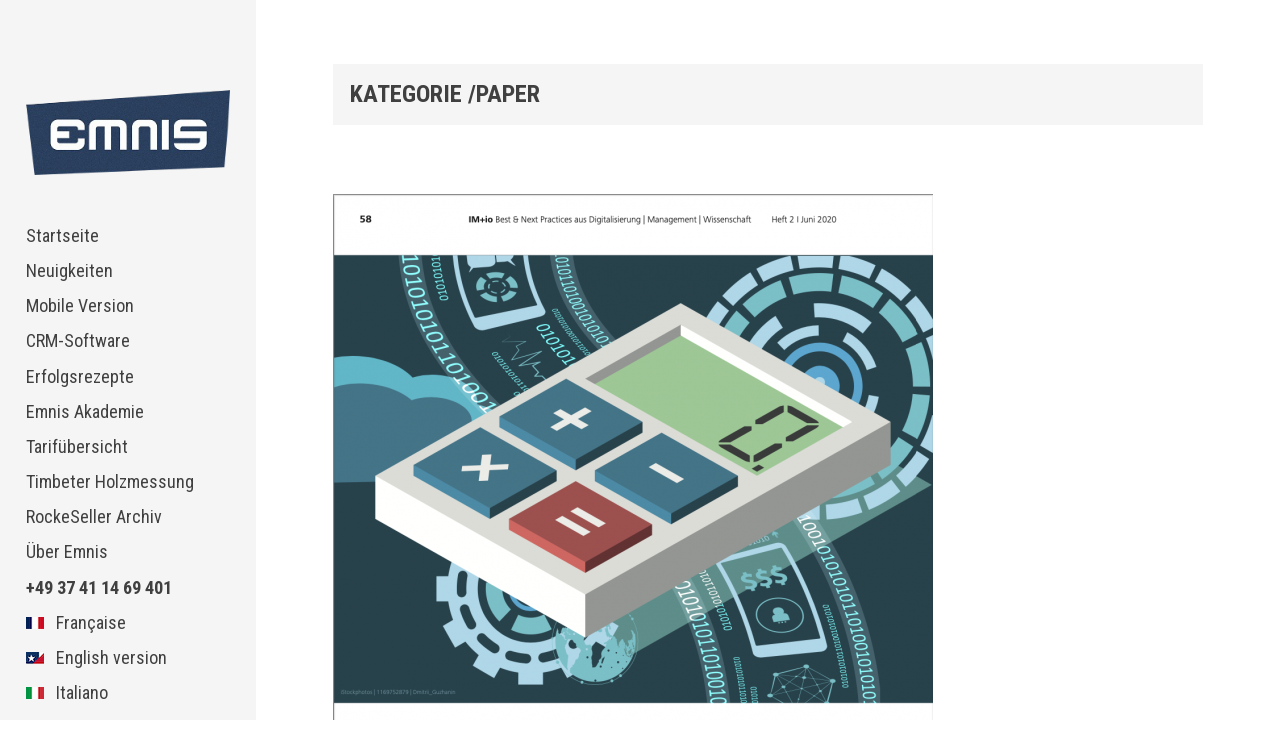

--- FILE ---
content_type: text/html; charset=UTF-8
request_url: https://emnis.de/category/paper/
body_size: 15647
content:
<!DOCTYPE html>
<html lang="de">
<head>
<meta charset="UTF-8">
<meta name="viewport" content="width=device-width, initial-scale=1">
<link rel="profile" href="http://gmpg.org/xfn/11">
<link rel="pingback" href="https://emnis.de/xmlrpc.php">

<meta name='robots' content='index, follow, max-image-preview:large, max-snippet:-1, max-video-preview:-1' />

	<!-- This site is optimized with the Yoast SEO plugin v26.8 - https://yoast.com/product/yoast-seo-wordpress/ -->
	<title>Paper Archive - Emnis CRM</title>
	<link rel="canonical" href="https://emnis.de/category/paper/" />
	<link rel="next" href="https://emnis.de/category/paper/page/2/" />
	<meta property="og:locale" content="de_DE" />
	<meta property="og:type" content="article" />
	<meta property="og:title" content="Paper Archive - Emnis CRM" />
	<meta property="og:url" content="https://emnis.de/category/paper/" />
	<meta property="og:site_name" content="Emnis CRM" />
	<meta name="twitter:card" content="summary_large_image" />
	<meta name="twitter:site" content="@Emnis" />
	<script type="application/ld+json" class="yoast-schema-graph">{"@context":"https://schema.org","@graph":[{"@type":"CollectionPage","@id":"https://emnis.de/category/paper/","url":"https://emnis.de/category/paper/","name":"Paper Archive - Emnis CRM","isPartOf":{"@id":"https://emnis.de/#website"},"primaryImageOfPage":{"@id":"https://emnis.de/category/paper/#primaryimage"},"image":{"@id":"https://emnis.de/category/paper/#primaryimage"},"thumbnailUrl":"https://emnis.de/wp-content/uploads/2023/03/Bildschirm­foto-2023-03-07-um-21.01.04-e1678345554553.png","breadcrumb":{"@id":"https://emnis.de/category/paper/#breadcrumb"},"inLanguage":"de"},{"@type":"ImageObject","inLanguage":"de","@id":"https://emnis.de/category/paper/#primaryimage","url":"https://emnis.de/wp-content/uploads/2023/03/Bildschirm­foto-2023-03-07-um-21.01.04-e1678345554553.png","contentUrl":"https://emnis.de/wp-content/uploads/2023/03/Bildschirm­foto-2023-03-07-um-21.01.04-e1678345554553.png","width":600,"height":849},{"@type":"BreadcrumbList","@id":"https://emnis.de/category/paper/#breadcrumb","itemListElement":[{"@type":"ListItem","position":1,"name":"Startseite","item":"https://emnis.de/"},{"@type":"ListItem","position":2,"name":"Paper"}]},{"@type":"WebSite","@id":"https://emnis.de/#website","url":"https://emnis.de/","name":"Emnis.de","description":"","publisher":{"@id":"https://emnis.de/#organization"},"potentialAction":[{"@type":"SearchAction","target":{"@type":"EntryPoint","urlTemplate":"https://emnis.de/?s={search_term_string}"},"query-input":{"@type":"PropertyValueSpecification","valueRequired":true,"valueName":"search_term_string"}}],"inLanguage":"de"},{"@type":"Organization","@id":"https://emnis.de/#organization","name":"Emnis GmbH","url":"https://emnis.de/","logo":{"@type":"ImageObject","inLanguage":"de","@id":"https://emnis.de/#/schema/logo/image/","url":"https://emnis.de/wp-content/uploads/2020/07/emnis_logo-trans.png","contentUrl":"https://emnis.de/wp-content/uploads/2020/07/emnis_logo-trans.png","width":254,"height":105,"caption":"Emnis GmbH"},"image":{"@id":"https://emnis.de/#/schema/logo/image/"},"sameAs":["https://www.facebook.com/Emnis-164609656908610/","https://x.com/Emnis"]}]}</script>
	<!-- / Yoast SEO plugin. -->


<link rel='dns-prefetch' href='//stats.wp.com' />
<link rel='dns-prefetch' href='//fonts.googleapis.com' />
<link rel="alternate" type="application/rss+xml" title="Emnis CRM &raquo; Feed" href="https://emnis.de/feed/" />
<link rel="alternate" type="application/rss+xml" title="Emnis CRM &raquo; Kommentar-Feed" href="https://emnis.de/comments/feed/" />
<link rel="alternate" type="application/rss+xml" title="Emnis CRM &raquo; Paper Kategorie-Feed" href="https://emnis.de/category/paper/feed/" />
<style id='wp-img-auto-sizes-contain-inline-css' type='text/css'>
img:is([sizes=auto i],[sizes^="auto," i]){contain-intrinsic-size:3000px 1500px}
/*# sourceURL=wp-img-auto-sizes-contain-inline-css */
</style>
<style id='wp-emoji-styles-inline-css' type='text/css'>

	img.wp-smiley, img.emoji {
		display: inline !important;
		border: none !important;
		box-shadow: none !important;
		height: 1em !important;
		width: 1em !important;
		margin: 0 0.07em !important;
		vertical-align: -0.1em !important;
		background: none !important;
		padding: 0 !important;
	}
/*# sourceURL=wp-emoji-styles-inline-css */
</style>
<style id='wp-block-library-inline-css' type='text/css'>
:root{--wp-block-synced-color:#7a00df;--wp-block-synced-color--rgb:122,0,223;--wp-bound-block-color:var(--wp-block-synced-color);--wp-editor-canvas-background:#ddd;--wp-admin-theme-color:#007cba;--wp-admin-theme-color--rgb:0,124,186;--wp-admin-theme-color-darker-10:#006ba1;--wp-admin-theme-color-darker-10--rgb:0,107,160.5;--wp-admin-theme-color-darker-20:#005a87;--wp-admin-theme-color-darker-20--rgb:0,90,135;--wp-admin-border-width-focus:2px}@media (min-resolution:192dpi){:root{--wp-admin-border-width-focus:1.5px}}.wp-element-button{cursor:pointer}:root .has-very-light-gray-background-color{background-color:#eee}:root .has-very-dark-gray-background-color{background-color:#313131}:root .has-very-light-gray-color{color:#eee}:root .has-very-dark-gray-color{color:#313131}:root .has-vivid-green-cyan-to-vivid-cyan-blue-gradient-background{background:linear-gradient(135deg,#00d084,#0693e3)}:root .has-purple-crush-gradient-background{background:linear-gradient(135deg,#34e2e4,#4721fb 50%,#ab1dfe)}:root .has-hazy-dawn-gradient-background{background:linear-gradient(135deg,#faaca8,#dad0ec)}:root .has-subdued-olive-gradient-background{background:linear-gradient(135deg,#fafae1,#67a671)}:root .has-atomic-cream-gradient-background{background:linear-gradient(135deg,#fdd79a,#004a59)}:root .has-nightshade-gradient-background{background:linear-gradient(135deg,#330968,#31cdcf)}:root .has-midnight-gradient-background{background:linear-gradient(135deg,#020381,#2874fc)}:root{--wp--preset--font-size--normal:16px;--wp--preset--font-size--huge:42px}.has-regular-font-size{font-size:1em}.has-larger-font-size{font-size:2.625em}.has-normal-font-size{font-size:var(--wp--preset--font-size--normal)}.has-huge-font-size{font-size:var(--wp--preset--font-size--huge)}.has-text-align-center{text-align:center}.has-text-align-left{text-align:left}.has-text-align-right{text-align:right}.has-fit-text{white-space:nowrap!important}#end-resizable-editor-section{display:none}.aligncenter{clear:both}.items-justified-left{justify-content:flex-start}.items-justified-center{justify-content:center}.items-justified-right{justify-content:flex-end}.items-justified-space-between{justify-content:space-between}.screen-reader-text{border:0;clip-path:inset(50%);height:1px;margin:-1px;overflow:hidden;padding:0;position:absolute;width:1px;word-wrap:normal!important}.screen-reader-text:focus{background-color:#ddd;clip-path:none;color:#444;display:block;font-size:1em;height:auto;left:5px;line-height:normal;padding:15px 23px 14px;text-decoration:none;top:5px;width:auto;z-index:100000}html :where(.has-border-color){border-style:solid}html :where([style*=border-top-color]){border-top-style:solid}html :where([style*=border-right-color]){border-right-style:solid}html :where([style*=border-bottom-color]){border-bottom-style:solid}html :where([style*=border-left-color]){border-left-style:solid}html :where([style*=border-width]){border-style:solid}html :where([style*=border-top-width]){border-top-style:solid}html :where([style*=border-right-width]){border-right-style:solid}html :where([style*=border-bottom-width]){border-bottom-style:solid}html :where([style*=border-left-width]){border-left-style:solid}html :where(img[class*=wp-image-]){height:auto;max-width:100%}:where(figure){margin:0 0 1em}html :where(.is-position-sticky){--wp-admin--admin-bar--position-offset:var(--wp-admin--admin-bar--height,0px)}@media screen and (max-width:600px){html :where(.is-position-sticky){--wp-admin--admin-bar--position-offset:0px}}

/*# sourceURL=wp-block-library-inline-css */
</style><style id='wp-block-paragraph-inline-css' type='text/css'>
.is-small-text{font-size:.875em}.is-regular-text{font-size:1em}.is-large-text{font-size:2.25em}.is-larger-text{font-size:3em}.has-drop-cap:not(:focus):first-letter{float:left;font-size:8.4em;font-style:normal;font-weight:100;line-height:.68;margin:.05em .1em 0 0;text-transform:uppercase}body.rtl .has-drop-cap:not(:focus):first-letter{float:none;margin-left:.1em}p.has-drop-cap.has-background{overflow:hidden}:root :where(p.has-background){padding:1.25em 2.375em}:where(p.has-text-color:not(.has-link-color)) a{color:inherit}p.has-text-align-left[style*="writing-mode:vertical-lr"],p.has-text-align-right[style*="writing-mode:vertical-rl"]{rotate:180deg}
/*# sourceURL=https://emnis.de/wp-includes/blocks/paragraph/style.min.css */
</style>
<style id='global-styles-inline-css' type='text/css'>
:root{--wp--preset--aspect-ratio--square: 1;--wp--preset--aspect-ratio--4-3: 4/3;--wp--preset--aspect-ratio--3-4: 3/4;--wp--preset--aspect-ratio--3-2: 3/2;--wp--preset--aspect-ratio--2-3: 2/3;--wp--preset--aspect-ratio--16-9: 16/9;--wp--preset--aspect-ratio--9-16: 9/16;--wp--preset--color--black: #000000;--wp--preset--color--cyan-bluish-gray: #abb8c3;--wp--preset--color--white: #ffffff;--wp--preset--color--pale-pink: #f78da7;--wp--preset--color--vivid-red: #cf2e2e;--wp--preset--color--luminous-vivid-orange: #ff6900;--wp--preset--color--luminous-vivid-amber: #fcb900;--wp--preset--color--light-green-cyan: #7bdcb5;--wp--preset--color--vivid-green-cyan: #00d084;--wp--preset--color--pale-cyan-blue: #8ed1fc;--wp--preset--color--vivid-cyan-blue: #0693e3;--wp--preset--color--vivid-purple: #9b51e0;--wp--preset--gradient--vivid-cyan-blue-to-vivid-purple: linear-gradient(135deg,rgb(6,147,227) 0%,rgb(155,81,224) 100%);--wp--preset--gradient--light-green-cyan-to-vivid-green-cyan: linear-gradient(135deg,rgb(122,220,180) 0%,rgb(0,208,130) 100%);--wp--preset--gradient--luminous-vivid-amber-to-luminous-vivid-orange: linear-gradient(135deg,rgb(252,185,0) 0%,rgb(255,105,0) 100%);--wp--preset--gradient--luminous-vivid-orange-to-vivid-red: linear-gradient(135deg,rgb(255,105,0) 0%,rgb(207,46,46) 100%);--wp--preset--gradient--very-light-gray-to-cyan-bluish-gray: linear-gradient(135deg,rgb(238,238,238) 0%,rgb(169,184,195) 100%);--wp--preset--gradient--cool-to-warm-spectrum: linear-gradient(135deg,rgb(74,234,220) 0%,rgb(151,120,209) 20%,rgb(207,42,186) 40%,rgb(238,44,130) 60%,rgb(251,105,98) 80%,rgb(254,248,76) 100%);--wp--preset--gradient--blush-light-purple: linear-gradient(135deg,rgb(255,206,236) 0%,rgb(152,150,240) 100%);--wp--preset--gradient--blush-bordeaux: linear-gradient(135deg,rgb(254,205,165) 0%,rgb(254,45,45) 50%,rgb(107,0,62) 100%);--wp--preset--gradient--luminous-dusk: linear-gradient(135deg,rgb(255,203,112) 0%,rgb(199,81,192) 50%,rgb(65,88,208) 100%);--wp--preset--gradient--pale-ocean: linear-gradient(135deg,rgb(255,245,203) 0%,rgb(182,227,212) 50%,rgb(51,167,181) 100%);--wp--preset--gradient--electric-grass: linear-gradient(135deg,rgb(202,248,128) 0%,rgb(113,206,126) 100%);--wp--preset--gradient--midnight: linear-gradient(135deg,rgb(2,3,129) 0%,rgb(40,116,252) 100%);--wp--preset--font-size--small: 13px;--wp--preset--font-size--medium: 20px;--wp--preset--font-size--large: 36px;--wp--preset--font-size--x-large: 42px;--wp--preset--spacing--20: 0.44rem;--wp--preset--spacing--30: 0.67rem;--wp--preset--spacing--40: 1rem;--wp--preset--spacing--50: 1.5rem;--wp--preset--spacing--60: 2.25rem;--wp--preset--spacing--70: 3.38rem;--wp--preset--spacing--80: 5.06rem;--wp--preset--shadow--natural: 6px 6px 9px rgba(0, 0, 0, 0.2);--wp--preset--shadow--deep: 12px 12px 50px rgba(0, 0, 0, 0.4);--wp--preset--shadow--sharp: 6px 6px 0px rgba(0, 0, 0, 0.2);--wp--preset--shadow--outlined: 6px 6px 0px -3px rgb(255, 255, 255), 6px 6px rgb(0, 0, 0);--wp--preset--shadow--crisp: 6px 6px 0px rgb(0, 0, 0);}:where(.is-layout-flex){gap: 0.5em;}:where(.is-layout-grid){gap: 0.5em;}body .is-layout-flex{display: flex;}.is-layout-flex{flex-wrap: wrap;align-items: center;}.is-layout-flex > :is(*, div){margin: 0;}body .is-layout-grid{display: grid;}.is-layout-grid > :is(*, div){margin: 0;}:where(.wp-block-columns.is-layout-flex){gap: 2em;}:where(.wp-block-columns.is-layout-grid){gap: 2em;}:where(.wp-block-post-template.is-layout-flex){gap: 1.25em;}:where(.wp-block-post-template.is-layout-grid){gap: 1.25em;}.has-black-color{color: var(--wp--preset--color--black) !important;}.has-cyan-bluish-gray-color{color: var(--wp--preset--color--cyan-bluish-gray) !important;}.has-white-color{color: var(--wp--preset--color--white) !important;}.has-pale-pink-color{color: var(--wp--preset--color--pale-pink) !important;}.has-vivid-red-color{color: var(--wp--preset--color--vivid-red) !important;}.has-luminous-vivid-orange-color{color: var(--wp--preset--color--luminous-vivid-orange) !important;}.has-luminous-vivid-amber-color{color: var(--wp--preset--color--luminous-vivid-amber) !important;}.has-light-green-cyan-color{color: var(--wp--preset--color--light-green-cyan) !important;}.has-vivid-green-cyan-color{color: var(--wp--preset--color--vivid-green-cyan) !important;}.has-pale-cyan-blue-color{color: var(--wp--preset--color--pale-cyan-blue) !important;}.has-vivid-cyan-blue-color{color: var(--wp--preset--color--vivid-cyan-blue) !important;}.has-vivid-purple-color{color: var(--wp--preset--color--vivid-purple) !important;}.has-black-background-color{background-color: var(--wp--preset--color--black) !important;}.has-cyan-bluish-gray-background-color{background-color: var(--wp--preset--color--cyan-bluish-gray) !important;}.has-white-background-color{background-color: var(--wp--preset--color--white) !important;}.has-pale-pink-background-color{background-color: var(--wp--preset--color--pale-pink) !important;}.has-vivid-red-background-color{background-color: var(--wp--preset--color--vivid-red) !important;}.has-luminous-vivid-orange-background-color{background-color: var(--wp--preset--color--luminous-vivid-orange) !important;}.has-luminous-vivid-amber-background-color{background-color: var(--wp--preset--color--luminous-vivid-amber) !important;}.has-light-green-cyan-background-color{background-color: var(--wp--preset--color--light-green-cyan) !important;}.has-vivid-green-cyan-background-color{background-color: var(--wp--preset--color--vivid-green-cyan) !important;}.has-pale-cyan-blue-background-color{background-color: var(--wp--preset--color--pale-cyan-blue) !important;}.has-vivid-cyan-blue-background-color{background-color: var(--wp--preset--color--vivid-cyan-blue) !important;}.has-vivid-purple-background-color{background-color: var(--wp--preset--color--vivid-purple) !important;}.has-black-border-color{border-color: var(--wp--preset--color--black) !important;}.has-cyan-bluish-gray-border-color{border-color: var(--wp--preset--color--cyan-bluish-gray) !important;}.has-white-border-color{border-color: var(--wp--preset--color--white) !important;}.has-pale-pink-border-color{border-color: var(--wp--preset--color--pale-pink) !important;}.has-vivid-red-border-color{border-color: var(--wp--preset--color--vivid-red) !important;}.has-luminous-vivid-orange-border-color{border-color: var(--wp--preset--color--luminous-vivid-orange) !important;}.has-luminous-vivid-amber-border-color{border-color: var(--wp--preset--color--luminous-vivid-amber) !important;}.has-light-green-cyan-border-color{border-color: var(--wp--preset--color--light-green-cyan) !important;}.has-vivid-green-cyan-border-color{border-color: var(--wp--preset--color--vivid-green-cyan) !important;}.has-pale-cyan-blue-border-color{border-color: var(--wp--preset--color--pale-cyan-blue) !important;}.has-vivid-cyan-blue-border-color{border-color: var(--wp--preset--color--vivid-cyan-blue) !important;}.has-vivid-purple-border-color{border-color: var(--wp--preset--color--vivid-purple) !important;}.has-vivid-cyan-blue-to-vivid-purple-gradient-background{background: var(--wp--preset--gradient--vivid-cyan-blue-to-vivid-purple) !important;}.has-light-green-cyan-to-vivid-green-cyan-gradient-background{background: var(--wp--preset--gradient--light-green-cyan-to-vivid-green-cyan) !important;}.has-luminous-vivid-amber-to-luminous-vivid-orange-gradient-background{background: var(--wp--preset--gradient--luminous-vivid-amber-to-luminous-vivid-orange) !important;}.has-luminous-vivid-orange-to-vivid-red-gradient-background{background: var(--wp--preset--gradient--luminous-vivid-orange-to-vivid-red) !important;}.has-very-light-gray-to-cyan-bluish-gray-gradient-background{background: var(--wp--preset--gradient--very-light-gray-to-cyan-bluish-gray) !important;}.has-cool-to-warm-spectrum-gradient-background{background: var(--wp--preset--gradient--cool-to-warm-spectrum) !important;}.has-blush-light-purple-gradient-background{background: var(--wp--preset--gradient--blush-light-purple) !important;}.has-blush-bordeaux-gradient-background{background: var(--wp--preset--gradient--blush-bordeaux) !important;}.has-luminous-dusk-gradient-background{background: var(--wp--preset--gradient--luminous-dusk) !important;}.has-pale-ocean-gradient-background{background: var(--wp--preset--gradient--pale-ocean) !important;}.has-electric-grass-gradient-background{background: var(--wp--preset--gradient--electric-grass) !important;}.has-midnight-gradient-background{background: var(--wp--preset--gradient--midnight) !important;}.has-small-font-size{font-size: var(--wp--preset--font-size--small) !important;}.has-medium-font-size{font-size: var(--wp--preset--font-size--medium) !important;}.has-large-font-size{font-size: var(--wp--preset--font-size--large) !important;}.has-x-large-font-size{font-size: var(--wp--preset--font-size--x-large) !important;}
/*# sourceURL=global-styles-inline-css */
</style>

<style id='classic-theme-styles-inline-css' type='text/css'>
/*! This file is auto-generated */
.wp-block-button__link{color:#fff;background-color:#32373c;border-radius:9999px;box-shadow:none;text-decoration:none;padding:calc(.667em + 2px) calc(1.333em + 2px);font-size:1.125em}.wp-block-file__button{background:#32373c;color:#fff;text-decoration:none}
/*# sourceURL=/wp-includes/css/classic-themes.min.css */
</style>
<link rel='stylesheet' id='pb-accordion-blocks-style-css' href='https://emnis.de/wp-content/plugins/accordion-blocks/build/index.css?ver=1.5.0' type='text/css' media='all' />
<link rel='stylesheet' id='editor-style-css' href='https://emnis.de/wp-content/themes/editor/style.css?ver=6.9' type='text/css' media='all' />
<link rel='stylesheet' id='editor-font-awesome-css-css' href='https://emnis.de/wp-content/themes/editor/inc/fontawesome/font-awesome.css?ver=4.1.0' type='text/css' media='screen' />
<link rel='stylesheet' id='editor-fonts-css' href='//fonts.googleapis.com/css?family=Source+Sans+Pro%3A400%2C600%2C700%2C400italic%2C600italic%2C700italic%7CRoboto+Condensed%3A300%2C400%2C700%2C300italic%2C400italic%2C700italic&#038;subset=latin%2Clatin-ext' type='text/css' media='all' />
<script type="text/javascript" src="https://emnis.de/wp-includes/js/jquery/jquery.min.js?ver=3.7.1" id="jquery-core-js"></script>
<script type="text/javascript" src="https://emnis.de/wp-includes/js/jquery/jquery-migrate.min.js?ver=3.4.1" id="jquery-migrate-js"></script>
<link rel="https://api.w.org/" href="https://emnis.de/wp-json/" /><link rel="alternate" title="JSON" type="application/json" href="https://emnis.de/wp-json/wp/v2/categories/35" /><link rel="EditURI" type="application/rsd+xml" title="RSD" href="https://emnis.de/xmlrpc.php?rsd" />
<meta name="generator" content="WordPress 6.9" />
	<style>img#wpstats{display:none}</style>
		<link rel="icon" href="https://emnis.de/wp-content/uploads/2015/02/cropped-Favicon512-54eca7b8v1_site_icon-32x32.png" sizes="32x32" />
<link rel="icon" href="https://emnis.de/wp-content/uploads/2015/02/cropped-Favicon512-54eca7b8v1_site_icon-192x192.png" sizes="192x192" />
<link rel="apple-touch-icon" href="https://emnis.de/wp-content/uploads/2015/02/cropped-Favicon512-54eca7b8v1_site_icon-180x180.png" />
<meta name="msapplication-TileImage" content="https://emnis.de/wp-content/uploads/2015/02/cropped-Favicon512-54eca7b8v1_site_icon-270x270.png" />
		<style type="text/css" id="wp-custom-css">
			/*
12.01.2016 - 10:39 - beige #F5F3E5
*/
/* Kurzer Aufsatz Startseite */
.rot {
	color: white;
	background-color: #9A3430;
	padding: .3em .8em;
	margin: 1.2em 0;
	display: inline-block;
	width: 100%;
}

.blau {
	color: white;
	background-color: #2E5380;
	padding: .3em .8em;
	margin: 1.2em 0;
	display: inline-block;
	width: 100%;
}

.gelb {
	background-color: #EDDA80;
	padding: .3em .8em;
	margin: 1.2em 0;
	display: inline-block;
	width: 100%;
}

.gruen {
	color: white;
	background-color: #A7B57A;
	padding: .3em .8em;
	margin: 1.2em 0;
	display: inline-block;
	width: 100%;
}

.schwarz {
	color: white;
	background-color: #5A5F65;
	padding: .3em .8em;
	margin: 1.2em 0;
	display: inline-block;
	width: 100%;
}

.bronze {
	color: white;
	background-color: darkcyan;
	padding: .3em .8em;
	margin: 1.2em 0;
	display: inline-block;
	width: 100%;
}

.essay {
	font-family: Georgia, Cambria, Times New Roman, Times, serif;
}

.Produktindexlinks {
	font-size: 120%;
}

.essayframe {
	width: 30em;
	margin: 1px;
	outline: 1px solid whitesmoke;
	padding: .5em;
	background-color: floralwhite;
}

/* Alter Header - Slogan neben Logo */
.claim {
	font-size: 18px;
	position: relative;
	top: -274px;
	left: 316px;
}

/* Registerkarten in Navi ausschalten */
.toggle-bar {
	display: none;
	background-color: #FFFFFF;
}

/* Hintergundfarbe Haupt-Navi auf weiss */
.masthead
{
 background-color: #FFFFFF;
}
.site-header light
{
 background-color: #FFFFFF;
}


/* Software testen */
.cta-button {
	font-size: 24px;
	color: white;
	background-color: #203046;
	padding: .3em .8em;
	margin: 1.2em 0;
	display: inline-block;
}

.cta-button:hover {
	color: white;
	background-color: midnblue;
}

/* Kunden-Zitate */
.testimonial {
	font-family: Georgia, Cambria, Times New Roman, Times, serif;
	vertical-align: top;
}

/* Kurzer Aufsatz Startseite */
.essay {
	font-family: Georgia, Cambria, Times New Roman, Times, serif;
}

/*
.portfolio-entry-title { font-size: 8px; }
.portfolio-entry-header {	font-size: 8px; }
.portfolio-entry-content { font-size: 8px; }
.entry-content {	font-family: Georgia, Cambria, "Times New Roman", Times, serif; }
*/
.entry-title {
font-family: 'Roboto Condensed', 'Helvetica Neue Condensed', 'HelveticaNeueLT Std Cn', 'Arial Narrow', 'Ubuntu','Helvetica', 'Arial',
}

/* Generell schmale Schrift für alles */
h1, h2, h3, h4, h5, h6, a, p, main-navigation a, media, media all, td, UL {
font-family: 'Roboto Condensed', 'Helvetica Neue Condensed',  'Arial Narrow', 'Ubuntu','Helvetica', 'Arial', sans-serif !important;
	vertical-align: top;
}

strong {
	color: black;
}

/* Preisauszeichnung */
.price {
	font-size: 36px;
	color: white;
	font-weight: ;
	width: 320px;
	height: 100px;
	background: url(https://emnis.de/wp-content/uploads/2016/01/BlackNewSquare.jpg) no-repeat;
	left: 120px;
	padding: 1px;
	background-position: center -10px;
	margin: .1em;
}

.portfolio-entry-title {
	font-size: 24px;
	font-weight: none;
	color: black;
}

/*
-------------------------------------------------------

.site-title {
	background: url(http://emniscrm.apps-1and1.net/wp-content/uploads/2016/01/Small-Logo-Emnis-2015-rgb.png) no-repeat;
	height: 110px;
	margin: 0 auto;
	padding: 10px;
	position: relative;
	width: 1100px;
	color: green;
}

.green {
	color: white;
	width: 320px;
	height: 80px;
	background: url(http://emniscrm.apps-1and1.net/wp-content/uploads/2015/03/green3.png) no-repeat;
	left: 120px;
	padding: 1px;
	background-position: center -10px;
}

.red {
	color: white;
	width: 840px;
	height: 140px;
	background: url(http://emniscrm.apps-1and1.net/wp-content/uploads/2015/03/red2.png) no-repeat;
	left: 120px;
	padding: 1px;
	background-position: center -10px;
}

portfolio-entry-title
portfolio-entry-content
-------------------------------------------------------
*/
.portfolio-entry-title {
	color: black;
}

portfolio-entry-title {
	color: black;
}

.site-info {
	display: none;
}		</style>
		</head>

<body class="archive category category-paper category-35 wp-theme-editor">

<div id="page" class="hfeed site container">

	<a class="skip-link screen-reader-text" href="#content">Zum Inhalt springen</a>

	<!-- Get sidebar color option (Appearance -> Customize -> Theme Options) -->
		<header id="masthead" class="site-header light" role="banner">
		<!-- Tab navigation -->
		<ul class="toggle-bar" role="tablist">
			<!-- Main navigation -->
			<li id="panel-1" class="current" role="presentation">
				<a href="#tab-1" role="tab" aria-controls="tab-1" aria-selected="true" class="current nav-toggle" data-tab="tab-1"><i class="fa fa-bars"></i><span class="screen-reader-text">Menü anzeigen</span></a>
			</li>

			<!-- Featured Posts navigation -->
							<li id="panel-2" role="presentation">
					<a href="#tab-2" role="tab" aria-controls="tab-2" aria-selected="false" data-tab="tab-2"><i class="fa fa-thumb-tack"></i><span class="screen-reader-text">Hervorgehobene Beiträge anzeigen</span></a>
				</li>
			
			<!-- Sidebar widgets navigation -->
			<li id="panel-3" role="presentation">
				<a href="#tab-3" role="tab" aria-controls="tab-3" aria-selected="false" class="folder-toggle" data-tab="tab-3"><i class="fa fa-folder"></i><i class="fa fa-folder-open"></i><span class="screen-reader-text">Seitenleiste anzeigen</span></a>
			</li>
		</ul>

		<div id="tabs" class="toggle-tabs">
			<div class="site-header-inside">
				<!-- Logo, description and main navigation -->
				<div id="tab-1" class="tab-content current fadeIn">
					<div class="site-branding">
						<!-- Get the site branding -->
													<h1 class="site-logo">
								<a href="https://emnis.de/"><img class="site-logo" src="https://emnis.de/wp-content/uploads/2020/07/emnis_logo-trans.png" alt="Emnis CRM" /></a>
							</h1>
											</div>

					<nav id="site-navigation" class="main-navigation" role="navigation">
						<div class="menu-hauptmenu-container"><ul id="menu-hauptmenu" class="menu"><li id="menu-item-21" class="menu-item menu-item-type-post_type menu-item-object-page menu-item-home menu-item-21"><a href="https://emnis.de/">Startseite</a></li>
<li id="menu-item-1286" class="menu-item menu-item-type-post_type menu-item-object-page current_page_parent menu-item-1286"><a href="https://emnis.de/news/">Neuigkeiten</a></li>
<li id="menu-item-2477" class="menu-item menu-item-type-post_type menu-item-object-page menu-item-2477"><a href="https://emnis.de/ein-ganzes-crm-in-der-westentasche/">Mobile Version</a></li>
<li id="menu-item-20" class="menu-item menu-item-type-post_type menu-item-object-page menu-item-20"><a href="https://emnis.de/crm-software/">CRM-Software</a></li>
<li id="menu-item-416" class="menu-item menu-item-type-post_type menu-item-object-page menu-item-416"><a href="https://emnis.de/erfolg-wird-aus-ideen-gemacht/">Erfolgsrezepte</a></li>
<li id="menu-item-4223" class="menu-item menu-item-type-post_type menu-item-object-page menu-item-4223"><a href="https://emnis.de/emnis-akademie/">Emnis Akademie</a></li>
<li id="menu-item-22" class="menu-item menu-item-type-post_type menu-item-object-page menu-item-22"><a href="https://emnis.de/tarife/">Tarifübersicht</a></li>
<li id="menu-item-1740" class="menu-item menu-item-type-post_type menu-item-object-page menu-item-1740"><a href="https://emnis.de/foto-optische-holzvermessung-mit-timbeter/">Timbeter Holzmessung</a></li>
<li id="menu-item-1210" class="menu-item menu-item-type-custom menu-item-object-custom menu-item-1210"><a href="https://www.rocke-seller.com">RockeSeller Archiv</a></li>
<li id="menu-item-23" class="menu-item menu-item-type-post_type menu-item-object-page menu-item-23"><a href="https://emnis.de/ueber-emnis/">Über Emnis</a></li>
<li id="menu-item-18" class="menu-item menu-item-type-post_type menu-item-object-page menu-item-18"><a href="https://emnis.de/kontakt/"><b>+49  37 41  14 69 401</b></a></li>
<li id="menu-item-4661" class="menu-item menu-item-type-custom menu-item-object-custom menu-item-4661"><a href="http://Emnis.fr"><img src="https://emnis.de/wp-content/uploads/2025/09/France-Mini.svg_.png">   Française</a></li>
<li id="menu-item-4735" class="menu-item menu-item-type-custom menu-item-object-custom menu-item-4735"><a href="http://emnis.net"><img src="https://emnis.de/wp-content/uploads/2025/12/UkUS.png">   English version</a></li>
<li id="menu-item-4977" class="menu-item menu-item-type-custom menu-item-object-custom menu-item-4977"><a href="https://it.emnis.org"><img src="https://emnis.de/wp-content/uploads/2026/01/ITAL.svg_.png">   Italiano</a></li>
</ul></div>					</nav><!-- #site-navigation -->

									</div><!-- #tab-1 -->

				<!-- Featured Posts template (template-featured-posts.php) -->
				
									<div id="tab-2" class="widget-area tab-content animated fadeIn">
						<div class="widget featured-posts-widget">
							<h2 class="widget-title">Events</h2>

							<div class="featured-posts">
							    
																	<div class="featured-post">
																	            	<a class="featured-post-image" href="https://emnis.de/25-poehler-triathlon-2025/" rel="bookmark"><img width="600" height="400" src="https://emnis.de/wp-content/uploads/2025/08/signal-2025-08-11-200739-600x400.jpeg" class="attachment-featured-post-image size-featured-post-image wp-post-image" alt="" decoding="async" fetchpriority="high" /></a>
							            							            <h3><a href="https://emnis.de/25-poehler-triathlon-2025/" rel="bookmark">25. Pöhler Triathlon 2025</a></h3>

							            <div class="featured-post-meta">
								            <div class="featured-post-date">
								            	<i class="fa fa-clock-o"></i>
								            	<span class="posted-on"><a href="https://emnis.de/25-poehler-triathlon-2025/" rel="bookmark"><time class="entry-date published" datetime="2025-08-10T21:16:00+00:00">10. August 2025</time><time class="updated" datetime="2025-08-12T08:29:20+00:00">12. August 2025</time></a></span><span class="byline"> von </span> <span class="author vcard"><a class="url fn n" href="https://emnis.de/author/tzi/">TZ</a></span>								            </div>
							            </div>
									</div>
																	<div class="featured-post">
																	            	<a class="featured-post-image" href="https://emnis.de/29-internationales-stabhochsprung-meeting-in-hof/" rel="bookmark"><img width="600" height="400" src="https://emnis.de/wp-content/uploads/2025/08/IMG_9248-600x400.jpg" class="attachment-featured-post-image size-featured-post-image wp-post-image" alt="" decoding="async" /></a>
							            							            <h3><a href="https://emnis.de/29-internationales-stabhochsprung-meeting-in-hof/" rel="bookmark">29. Internationales Stabhochsprung-Meeting in Hof</a></h3>

							            <div class="featured-post-meta">
								            <div class="featured-post-date">
								            	<i class="fa fa-clock-o"></i>
								            	<span class="posted-on"><a href="https://emnis.de/29-internationales-stabhochsprung-meeting-in-hof/" rel="bookmark"><time class="entry-date published" datetime="2025-06-28T19:01:00+00:00">28. Juni 2025</time><time class="updated" datetime="2025-08-07T17:40:42+00:00">7. August 2025</time></a></span><span class="byline"> von </span> <span class="author vcard"><a class="url fn n" href="https://emnis.de/author/tzi/">TZ</a></span>								            </div>
							            </div>
									</div>
																	<div class="featured-post">
																	            	<a class="featured-post-image" href="https://emnis.de/und-wieder-poessneck/" rel="bookmark"><img width="600" height="400" src="https://emnis.de/wp-content/uploads/2025/08/IMG_6096-600x400.jpg" class="attachment-featured-post-image size-featured-post-image wp-post-image" alt="" decoding="async" /></a>
							            							            <h3><a href="https://emnis.de/und-wieder-poessneck/" rel="bookmark">Und wieder: Pößneck</a></h3>

							            <div class="featured-post-meta">
								            <div class="featured-post-date">
								            	<i class="fa fa-clock-o"></i>
								            	<span class="posted-on"><a href="https://emnis.de/und-wieder-poessneck/" rel="bookmark"><time class="entry-date published" datetime="2025-03-28T22:42:00+00:00">28. März 2025</time><time class="updated" datetime="2025-08-07T17:54:35+00:00">7. August 2025</time></a></span><span class="byline"> von </span> <span class="author vcard"><a class="url fn n" href="https://emnis.de/author/tzi/">TZ</a></span>								            </div>
							            </div>
									</div>
																	<div class="featured-post">
																	            	<a class="featured-post-image" href="https://emnis.de/instrumente-fuer-die-digitale-zusammenarbeit-zwischen-mitarbeitern/" rel="bookmark"><img width="600" height="400" src="https://emnis.de/wp-content/uploads/2024/10/Digitale-Zusammenarbeit-600x400.png" class="attachment-featured-post-image size-featured-post-image wp-post-image" alt="Digitale-Zusammenarbeit" decoding="async" /></a>
							            							            <h3><a href="https://emnis.de/instrumente-fuer-die-digitale-zusammenarbeit-zwischen-mitarbeitern/" rel="bookmark">Instrumente für die digitale Zusammenarbeit zwischen Mitarbeitern</a></h3>

							            <div class="featured-post-meta">
								            <div class="featured-post-date">
								            	<i class="fa fa-clock-o"></i>
								            	<span class="posted-on"><a href="https://emnis.de/instrumente-fuer-die-digitale-zusammenarbeit-zwischen-mitarbeitern/" rel="bookmark"><time class="entry-date published" datetime="2024-10-24T09:59:10+00:00">24. Oktober 2024</time><time class="updated" datetime="2024-10-24T09:59:12+00:00">24. Oktober 2024</time></a></span><span class="byline"> von </span> <span class="author vcard"><a class="url fn n" href="https://emnis.de/author/tzi/">TZ</a></span>								            </div>
							            </div>
									</div>
																	<div class="featured-post">
																	            	<a class="featured-post-image" href="https://emnis.de/und-nochmal-firmenlauf-2024/" rel="bookmark"><img width="600" height="400" src="https://emnis.de/wp-content/uploads/2024/11/Bildschirmfoto-2024-11-29-um-06.37.48-600x400.png" class="attachment-featured-post-image size-featured-post-image wp-post-image" alt="12. Firmenlauf 2024" decoding="async" srcset="https://emnis.de/wp-content/uploads/2024/11/Bildschirmfoto-2024-11-29-um-06.37.48-600x400.png 600w, https://emnis.de/wp-content/uploads/2024/11/Bildschirmfoto-2024-11-29-um-06.37.48-300x200.png 300w, https://emnis.de/wp-content/uploads/2024/11/Bildschirmfoto-2024-11-29-um-06.37.48-1024x682.png 1024w, https://emnis.de/wp-content/uploads/2024/11/Bildschirmfoto-2024-11-29-um-06.37.48-768x511.png 768w, https://emnis.de/wp-content/uploads/2024/11/Bildschirmfoto-2024-11-29-um-06.37.48-1200x799.png 1200w, https://emnis.de/wp-content/uploads/2024/11/Bildschirmfoto-2024-11-29-um-06.37.48.png 1358w" sizes="(max-width: 600px) 100vw, 600px" /></a>
							            							            <h3><a href="https://emnis.de/und-nochmal-firmenlauf-2024/" rel="bookmark">Und nochmal: Firmenlauf 2024</a></h3>

							            <div class="featured-post-meta">
								            <div class="featured-post-date">
								            	<i class="fa fa-clock-o"></i>
								            	<span class="posted-on"><a href="https://emnis.de/und-nochmal-firmenlauf-2024/" rel="bookmark"><time class="entry-date published" datetime="2024-08-28T20:06:13+00:00">28. August 2024</time><time class="updated" datetime="2024-11-30T20:06:36+00:00">30. November 2024</time></a></span><span class="byline"> von </span> <span class="author vcard"><a class="url fn n" href="https://emnis.de/author/tzi/">TZ</a></span>								            </div>
							            </div>
									</div>
																	<div class="featured-post">
																	            	<a class="featured-post-image" href="https://emnis.de/24-triathlon-in-poehl/" rel="bookmark"><img width="600" height="400" src="https://emnis.de/wp-content/uploads/2024/08/IMG_3414-2-600x400.jpg" class="attachment-featured-post-image size-featured-post-image wp-post-image" alt="Pöhl Triathlon 2024" decoding="async" /></a>
							            							            <h3><a href="https://emnis.de/24-triathlon-in-poehl/" rel="bookmark">24. Triathlon in Pöhl</a></h3>

							            <div class="featured-post-meta">
								            <div class="featured-post-date">
								            	<i class="fa fa-clock-o"></i>
								            	<span class="posted-on"><a href="https://emnis.de/24-triathlon-in-poehl/" rel="bookmark"><time class="entry-date published" datetime="2024-08-11T21:11:06+00:00">11. August 2024</time><time class="updated" datetime="2024-08-13T21:14:05+00:00">13. August 2024</time></a></span><span class="byline"> von </span> <span class="author vcard"><a class="url fn n" href="https://emnis.de/author/tzi/">TZ</a></span>								            </div>
							            </div>
									</div>
																	<div class="featured-post">
																	            	<a class="featured-post-image" href="https://emnis.de/lauf-saison-2024-eroeffnet/" rel="bookmark"><img width="600" height="400" src="https://emnis.de/wp-content/uploads/2024/04/437601180_975617861021211_7139283453416121814_n-2-600x400.jpg" class="attachment-featured-post-image size-featured-post-image wp-post-image" alt="2. Business Night Run in Pößneck" decoding="async" srcset="https://emnis.de/wp-content/uploads/2024/04/437601180_975617861021211_7139283453416121814_n-2-600x400.jpg 600w, https://emnis.de/wp-content/uploads/2024/04/437601180_975617861021211_7139283453416121814_n-2-300x200.jpg 300w, https://emnis.de/wp-content/uploads/2024/04/437601180_975617861021211_7139283453416121814_n-2-1024x682.jpg 1024w, https://emnis.de/wp-content/uploads/2024/04/437601180_975617861021211_7139283453416121814_n-2-768x512.jpg 768w, https://emnis.de/wp-content/uploads/2024/04/437601180_975617861021211_7139283453416121814_n-2-1200x800.jpg 1200w, https://emnis.de/wp-content/uploads/2024/04/437601180_975617861021211_7139283453416121814_n-2.jpg 1229w" sizes="(max-width: 600px) 100vw, 600px" /></a>
							            							            <h3><a href="https://emnis.de/lauf-saison-2024-eroeffnet/" rel="bookmark">Lauf-Saison 2024 eröffnet</a></h3>

							            <div class="featured-post-meta">
								            <div class="featured-post-date">
								            	<i class="fa fa-clock-o"></i>
								            	<span class="posted-on"><a href="https://emnis.de/lauf-saison-2024-eroeffnet/" rel="bookmark"><time class="entry-date published" datetime="2024-04-12T22:30:56+00:00">12. April 2024</time><time class="updated" datetime="2024-08-11T12:33:00+00:00">11. August 2024</time></a></span><span class="byline"> von </span> <span class="author vcard"><a class="url fn n" href="https://emnis.de/author/tzi/">TZ</a></span>								            </div>
							            </div>
									</div>
																	<div class="featured-post">
																	            	<a class="featured-post-image" href="https://emnis.de/firmenlauf-2023-teilnahmerekord/" rel="bookmark"><img width="600" height="400" src="https://emnis.de/wp-content/uploads/2023/09/IMG_7708-600x400.jpg" class="attachment-featured-post-image size-featured-post-image wp-post-image" alt="" decoding="async" /></a>
							            							            <h3><a href="https://emnis.de/firmenlauf-2023-teilnahmerekord/" rel="bookmark">Firmenlauf 2023: Teilnahmerekord</a></h3>

							            <div class="featured-post-meta">
								            <div class="featured-post-date">
								            	<i class="fa fa-clock-o"></i>
								            	<span class="posted-on"><a href="https://emnis.de/firmenlauf-2023-teilnahmerekord/" rel="bookmark"><time class="entry-date published" datetime="2023-08-30T11:05:30+00:00">30. August 2023</time><time class="updated" datetime="2023-09-01T11:06:21+00:00">1. September 2023</time></a></span><span class="byline"> von </span> <span class="author vcard"><a class="url fn n" href="https://emnis.de/author/tzi/">TZ</a></span>								            </div>
							            </div>
									</div>
																	<div class="featured-post">
																	            <h3><a href="https://emnis.de/kernkompetenz-fokussieren-lieblingskunden-finden-leistung-skalieren/" rel="bookmark">Kernkompetenz fokussieren, Lieblingskunden finden, Leistung skalieren</a></h3>

							            <div class="featured-post-meta">
								            <div class="featured-post-date">
								            	<i class="fa fa-clock-o"></i>
								            	<span class="posted-on"><a href="https://emnis.de/kernkompetenz-fokussieren-lieblingskunden-finden-leistung-skalieren/" rel="bookmark"><time class="entry-date published" datetime="2023-03-20T18:46:00+00:00">20. März 2023</time><time class="updated" datetime="2023-07-01T18:48:25+00:00">1. Juli 2023</time></a></span><span class="byline"> von </span> <span class="author vcard"><a class="url fn n" href="https://emnis.de/author/tzi/">TZ</a></span>								            </div>
							            </div>
									</div>
																	<div class="featured-post">
																	            	<a class="featured-post-image" href="https://emnis.de/auf-ein-neues-firmenlauf-2022/" rel="bookmark"><img width="600" height="400" src="https://emnis.de/wp-content/uploads/2022/09/IMG_1559-600x400.jpg" class="attachment-featured-post-image size-featured-post-image wp-post-image" alt="" decoding="async" /></a>
							            							            <h3><a href="https://emnis.de/auf-ein-neues-firmenlauf-2022/" rel="bookmark">Auf ein Neues: Firmenlauf 2022</a></h3>

							            <div class="featured-post-meta">
								            <div class="featured-post-date">
								            	<i class="fa fa-clock-o"></i>
								            	<span class="posted-on"><a href="https://emnis.de/auf-ein-neues-firmenlauf-2022/" rel="bookmark"><time class="entry-date published" datetime="2022-09-06T20:11:57+00:00">6. September 2022</time><time class="updated" datetime="2022-09-06T20:18:43+00:00">6. September 2022</time></a></span><span class="byline"> von </span> <span class="author vcard"><a class="url fn n" href="https://emnis.de/author/tzi/">TZ</a></span>								            </div>
							            </div>
									</div>
																							</div><!-- .featured-posts -->
						</div><!-- .featured-posts-widget -->
					</div><!-- #tab-2 .widget-area -->
				
				<!-- Sidebar widgets -->
				<div id="tab-3" class="tab-content animated fadeIn" role="tabpanel" aria-labelledby="panel-3" aria-hidden="true">
						<div id="secondary" class="widget-area" role="complementary">
		<aside id="text-2" class="widget widget_text"><h2 class="widget-title">Kontakt und Erreichbarkeit</h2>			<div class="textwidget"><p>Windmühlenstr. 2<br />
D-08523 Plauen</p>
<p>+49 (0) 37 41 - 14 69 401</p>
<p>Mo-Fr 9-17 Uhr</p>
</div>
		</aside><aside id="block-3" class="widget widget_block widget_text">
<p>Hello</p>
</aside><aside id="nav_menu-3" class="widget widget_nav_menu"><h2 class="widget-title">Menu français</h2><div class="menu-menu-francais-container"><ul id="menu-menu-francais" class="menu"><li id="menu-item-3308" class="menu-item menu-item-type-custom menu-item-object-custom menu-item-3308"><a href="https://emnis.de/alles-was-ein-crm-zur-kundenorientierung-braucht/#Dokumente">ERP Doks</a></li>
<li id="menu-item-3306" class="menu-item menu-item-type-post_type menu-item-object-page menu-item-3306"><a href="https://emnis.de/kunden-besser-betreuen/">Kunden besser betreuen (Urspr.)</a></li>
</ul></div></aside>	</div><!-- #secondary -->
				</div><!-- #tab-3 -->
			</div><!-- .site-header-inside -->
		</div><!-- #tabs -->
	</header><!-- #masthead -->

	<div id="content" class="site-content fadeInFast">

	<section id="primary" class="content-area">
		<main id="main" class="site-main" role="main">

		
			
			<header class="page-header ">
				<h1 class="page-title">
					Kategorie  /Paper				</h1>
							</header><!-- .page-header -->

			<!-- If author has a bio, show it. -->
			
						
				
<article id="post-1940" class="post post-1940 type-post status-publish format-standard has-post-thumbnail hentry category-news category-paper category-wissen">
	<!-- Grab the featured image -->
			<a class="featured-image" href="https://emnis.de/mietmodelle-von-software-herstellern-nullsummenspiel-oder-nachhaltigkeit/" title="Mietmodelle von Software-Herstellern – Nullsummenspiel oder Nachhaltigkeit?"><img width="600" height="849" src="https://emnis.de/wp-content/uploads/2023/03/Bildschirm­foto-2023-03-07-um-21.01.04-e1678345554553.png" class="attachment-large-image size-large-image wp-post-image" alt="" decoding="async" loading="lazy" srcset="https://emnis.de/wp-content/uploads/2023/03/Bildschirm­foto-2023-03-07-um-21.01.04-e1678345554553.png 600w, https://emnis.de/wp-content/uploads/2023/03/Bildschirm­foto-2023-03-07-um-21.01.04-e1678345554553-212x300.png 212w" sizes="auto, (max-width: 600px) 100vw, 600px" /></a>
	
	<header class="entry-header">
				<div class="entry-date">
			<span class="posted-on"><a href="https://emnis.de/mietmodelle-von-software-herstellern-nullsummenspiel-oder-nachhaltigkeit/" rel="bookmark"><time class="entry-date published" datetime="2020-06-11T14:18:44+00:00">11. Juni 2020</time><time class="updated" datetime="2023-03-09T15:28:36+00:00">9. März 2023</time></a></span><span class="byline"> von </span> <span class="author vcard"><a class="url fn n" href="https://emnis.de/author/tzi/">TZ</a></span>		</div><!-- .entry-meta -->
		
		<h1 class="entry-title"><a href="https://emnis.de/mietmodelle-von-software-herstellern-nullsummenspiel-oder-nachhaltigkeit/" rel="bookmark">Mietmodelle von Software-Herstellern – Nullsummenspiel oder Nachhaltigkeit?</a></h1>	</header><!-- .entry-header -->

	
<div class="entry-meta">
			<div class="entry-excerpt">
			<p>Fachbeitrag aus Sustainable Business (Juni 2020) des IM+io Magazins  </p>
		</div>
	
	<ul class="meta-list">
					<li class="meta-cat"><a href="https://emnis.de/category/news/" rel="category tag">News</a>, <a href="https://emnis.de/category/paper/" rel="category tag">Paper</a>, <a href="https://emnis.de/category/wissen/" rel="category tag">Wissen</a></li>
									</ul>
</div>
	<div class="entry-content">
		<p>In der aktuellen Ausgabe <a href="https://www.aws-institut.de/im-io/product/sustainable-business/" target="_blank" rel="noopener">Sustainable Business</a> (Juni 2020) des <a href="https://www.aws-institut.de/im-io/" target="_blank" rel="noopener">IM+io Magazins </a> &#8211; Best &amp; Next Practices aus Digitalisierung, Management, Wissenschaft &#8211; ist ein Fachbeitrag von Tobias Zimmer zum Thema nachhaltige Geschäftsmodelle von Software-Firmen erschienen.</p>
<p><img loading="lazy" decoding="async" src="https://www.emnis.de/wp-content/uploads/2016/01/pdf.png" alt="pdf" width="16" height="16" /> <a href="https://www.emnis.de/wp-content/uploads/2020/06/IMio_H2_20_Digitallizenz_Emnis.pdf" target="_blank" rel="noopener">4 Seiten PDF 1280 kB</a></p>
			</div><!-- .entry-content -->

</article><!-- #post-## -->

			
				
<article id="post-3649" class="post post-3649 type-post status-publish format-standard has-post-thumbnail hentry category-paper category-wissen">
	<!-- Grab the featured image -->
			<a class="featured-image" href="https://emnis.de/mein-beuteschema/" title="Mein Beuteschema – der idealtypische Zielkunde"><img width="600" height="852" src="https://emnis.de/wp-content/uploads/2023/03/Bildschirm­foto-2023-03-07-um-20.59.59-e1678364166265.png" class="attachment-large-image size-large-image wp-post-image" alt="" decoding="async" loading="lazy" srcset="https://emnis.de/wp-content/uploads/2023/03/Bildschirm­foto-2023-03-07-um-20.59.59-e1678364166265.png 600w, https://emnis.de/wp-content/uploads/2023/03/Bildschirm­foto-2023-03-07-um-20.59.59-e1678364166265-211x300.png 211w" sizes="auto, (max-width: 600px) 100vw, 600px" /></a>
	
	<header class="entry-header">
				<div class="entry-date">
			<span class="posted-on"><a href="https://emnis.de/mein-beuteschema/" rel="bookmark"><time class="entry-date published" datetime="2014-03-09T14:36:00+00:00">9. März 2014</time><time class="updated" datetime="2023-03-09T15:26:12+00:00">9. März 2023</time></a></span><span class="byline"> von </span> <span class="author vcard"><a class="url fn n" href="https://emnis.de/author/tzi/">TZ</a></span>		</div><!-- .entry-meta -->
		
		<h1 class="entry-title"><a href="https://emnis.de/mein-beuteschema/" rel="bookmark">Mein Beuteschema – der idealtypische Zielkunde</a></h1>	</header><!-- .entry-header -->

	
<div class="entry-meta">
	
	<ul class="meta-list">
					<li class="meta-cat"><a href="https://emnis.de/category/paper/" rel="category tag">Paper</a>, <a href="https://emnis.de/category/wissen/" rel="category tag">Wissen</a></li>
									</ul>
</div>
	<div class="entry-content">
		
<p>Der idealtypische Zielkunde<br><img loading="lazy" decoding="async" width="16" height="16" class="wp-image-3597" style="width: 16px;" src="https://emnis.de/wp-content/uploads/2023/03/pdf.png" alt=""> <a href="https://www.emnis.de/wp-content/uploads/2016/10/Beuteschema.pdf" target="_blank" rel="noreferrer noopener">1 Seite PDF 383 kB</a></p>
			</div><!-- .entry-content -->

</article><!-- #post-## -->

			
				
<article id="post-3647" class="post post-3647 type-post status-publish format-standard has-post-thumbnail hentry category-paper category-wissen">
	<!-- Grab the featured image -->
			<a class="featured-image" href="https://emnis.de/ihre-umsatzplanung/" title="Ihre Jahres-Umsatzplanung"><img width="600" height="849" src="https://emnis.de/wp-content/uploads/2023/03/Bildschirm­foto-2023-03-07-um-21.02.00-e1678364156920.png" class="attachment-large-image size-large-image wp-post-image" alt="" decoding="async" loading="lazy" srcset="https://emnis.de/wp-content/uploads/2023/03/Bildschirm­foto-2023-03-07-um-21.02.00-e1678364156920.png 600w, https://emnis.de/wp-content/uploads/2023/03/Bildschirm­foto-2023-03-07-um-21.02.00-e1678364156920-212x300.png 212w" sizes="auto, (max-width: 600px) 100vw, 600px" /></a>
	
	<header class="entry-header">
				<div class="entry-date">
			<span class="posted-on"><a href="https://emnis.de/ihre-umsatzplanung/" rel="bookmark"><time class="entry-date published" datetime="2014-03-09T14:29:00+00:00">9. März 2014</time><time class="updated" datetime="2023-03-09T15:25:59+00:00">9. März 2023</time></a></span><span class="byline"> von </span> <span class="author vcard"><a class="url fn n" href="https://emnis.de/author/tzi/">TZ</a></span>		</div><!-- .entry-meta -->
		
		<h1 class="entry-title"><a href="https://emnis.de/ihre-umsatzplanung/" rel="bookmark">Ihre Jahres-Umsatzplanung</a></h1>	</header><!-- .entry-header -->

	
<div class="entry-meta">
	
	<ul class="meta-list">
					<li class="meta-cat"><a href="https://emnis.de/category/paper/" rel="category tag">Paper</a>, <a href="https://emnis.de/category/wissen/" rel="category tag">Wissen</a></li>
									</ul>
</div>
	<div class="entry-content">
		
<p>Planen ist das Ersetzen des Zufalls durch den Irrtum?<br><img loading="lazy" decoding="async" width="16" height="16" class="wp-image-3597" style="width: 16px;" src="https://emnis.de/wp-content/uploads/2023/03/pdf.png" alt=""> <a href="https://www.emnis.de/wp-content/uploads/2016/10/Umsatzplanung.pdf" target="_blank" rel="noreferrer noopener">1 Seite PDF 468 kB</a></p>
			</div><!-- .entry-content -->

</article><!-- #post-## -->

			
				
<article id="post-3645" class="post post-3645 type-post status-publish format-standard has-post-thumbnail hentry category-paper category-wissen">
	<!-- Grab the featured image -->
			<a class="featured-image" href="https://emnis.de/das-betreuungsraster/" title="Das Betreuungsraster – damit kein Kunde vergessen wird"><img width="600" height="848" src="https://emnis.de/wp-content/uploads/2023/03/Bildschirm­foto-2023-03-07-um-20.57.45-e1678364172351.png" class="attachment-large-image size-large-image wp-post-image" alt="" decoding="async" loading="lazy" srcset="https://emnis.de/wp-content/uploads/2023/03/Bildschirm­foto-2023-03-07-um-20.57.45-e1678364172351.png 600w, https://emnis.de/wp-content/uploads/2023/03/Bildschirm­foto-2023-03-07-um-20.57.45-e1678364172351-212x300.png 212w" sizes="auto, (max-width: 600px) 100vw, 600px" /></a>
	
	<header class="entry-header">
				<div class="entry-date">
			<span class="posted-on"><a href="https://emnis.de/das-betreuungsraster/" rel="bookmark"><time class="entry-date published" datetime="2013-03-09T14:26:35+00:00">9. März 2013</time><time class="updated" datetime="2023-03-09T15:25:52+00:00">9. März 2023</time></a></span><span class="byline"> von </span> <span class="author vcard"><a class="url fn n" href="https://emnis.de/author/tzi/">TZ</a></span>		</div><!-- .entry-meta -->
		
		<h1 class="entry-title"><a href="https://emnis.de/das-betreuungsraster/" rel="bookmark">Das Betreuungsraster – damit kein Kunde vergessen wird</a></h1>	</header><!-- .entry-header -->

	
<div class="entry-meta">
	
	<ul class="meta-list">
					<li class="meta-cat"><a href="https://emnis.de/category/paper/" rel="category tag">Paper</a>, <a href="https://emnis.de/category/wissen/" rel="category tag">Wissen</a></li>
									</ul>
</div>
	<div class="entry-content">
		
<p>Damit kein Kunde vergessen wird<br><img loading="lazy" decoding="async" width="16" height="16" class="wp-image-3597" style="width: 16px;" src="https://emnis.de/wp-content/uploads/2023/03/pdf.png" alt=""> <a href="https://www.emnis.de/wp-content/uploads/2016/10/Betreuungsraster.pdf" target="_blank" rel="noreferrer noopener">1 Seite PDF 371 kB</a></p>
			</div><!-- .entry-content -->

</article><!-- #post-## -->

			
				
<article id="post-3640" class="post post-3640 type-post status-publish format-standard has-post-thumbnail hentry category-paper category-wissen">
	<!-- Grab the featured image -->
			<a class="featured-image" href="https://emnis.de/absagegruende-zusagegruende/" title="Absagegründe? Zusagegründe!"><img width="600" height="847" src="https://emnis.de/wp-content/uploads/2023/03/Bildschirm­foto-2023-03-07-um-21.03.53-e1678364135947.png" class="attachment-large-image size-large-image wp-post-image" alt="" decoding="async" loading="lazy" srcset="https://emnis.de/wp-content/uploads/2023/03/Bildschirm­foto-2023-03-07-um-21.03.53-e1678364135947.png 600w, https://emnis.de/wp-content/uploads/2023/03/Bildschirm­foto-2023-03-07-um-21.03.53-e1678364135947-213x300.png 213w" sizes="auto, (max-width: 600px) 100vw, 600px" /></a>
	
	<header class="entry-header">
				<div class="entry-date">
			<span class="posted-on"><a href="https://emnis.de/absagegruende-zusagegruende/" rel="bookmark"><time class="entry-date published" datetime="2013-03-09T12:42:40+00:00">9. März 2013</time><time class="updated" datetime="2023-03-17T13:25:19+00:00">17. März 2023</time></a></span><span class="byline"> von </span> <span class="author vcard"><a class="url fn n" href="https://emnis.de/author/tzi/">TZ</a></span>		</div><!-- .entry-meta -->
		
		<h1 class="entry-title"><a href="https://emnis.de/absagegruende-zusagegruende/" rel="bookmark">Absagegründe? Zusagegründe!</a></h1>	</header><!-- .entry-header -->

	
<div class="entry-meta">
	
	<ul class="meta-list">
					<li class="meta-cat"><a href="https://emnis.de/category/paper/" rel="category tag">Paper</a>, <a href="https://emnis.de/category/wissen/" rel="category tag">Wissen</a></li>
									</ul>
</div>
	<div class="entry-content">
		
<p>Schwächen erkennen – Stärken auch<br>(<img loading="lazy" decoding="async" width="16" height="16" class="wp-image-3597" style="width: 16px;" src="https://emnis.de/wp-content/uploads/2023/03/pdf.png" alt=""> <a href="https://www.emnis.de/wp-content/uploads/2016/10/Zusagegründe.pdf" target="_blank" rel="noreferrer noopener">1 Seite PDF 387 kB</a>)</p>
			</div><!-- .entry-content -->

</article><!-- #post-## -->

			
				
<article id="post-3632" class="post post-3632 type-post status-publish format-standard has-post-thumbnail hentry category-paper category-wissen">
	<!-- Grab the featured image -->
			<a class="featured-image" href="https://emnis.de/warenwirtschaft-als-crm-ersatz/" title="Warenwirtschaft als CRM-Ersatz?"><img width="600" height="850" src="https://emnis.de/wp-content/uploads/2023/03/Bildschirm­foto-2023-03-07-um-21.02.32-e1678364149202.png" class="attachment-large-image size-large-image wp-post-image" alt="" decoding="async" loading="lazy" srcset="https://emnis.de/wp-content/uploads/2023/03/Bildschirm­foto-2023-03-07-um-21.02.32-e1678364149202.png 600w, https://emnis.de/wp-content/uploads/2023/03/Bildschirm­foto-2023-03-07-um-21.02.32-e1678364149202-212x300.png 212w" sizes="auto, (max-width: 600px) 100vw, 600px" /></a>
	
	<header class="entry-header">
				<div class="entry-date">
			<span class="posted-on"><a href="https://emnis.de/warenwirtschaft-als-crm-ersatz/" rel="bookmark"><time class="entry-date published" datetime="2011-07-09T12:18:38+00:00">9. Juli 2011</time><time class="updated" datetime="2023-03-09T15:25:41+00:00">9. März 2023</time></a></span><span class="byline"> von </span> <span class="author vcard"><a class="url fn n" href="https://emnis.de/author/tzi/">TZ</a></span>		</div><!-- .entry-meta -->
		
		<h1 class="entry-title"><a href="https://emnis.de/warenwirtschaft-als-crm-ersatz/" rel="bookmark">Warenwirtschaft als CRM-Ersatz?</a></h1>	</header><!-- .entry-header -->

	
<div class="entry-meta">
	
	<ul class="meta-list">
					<li class="meta-cat"><a href="https://emnis.de/category/paper/" rel="category tag">Paper</a>, <a href="https://emnis.de/category/wissen/" rel="category tag">Wissen</a></li>
									</ul>
</div>
	<div class="entry-content">
		
<p>Produktionsplanung vs. Kundenbetreuung<br><img loading="lazy" decoding="async" width="16" height="16" class="wp-image-3597" style="width: 16px;" src="https://emnis.de/wp-content/uploads/2023/03/pdf.png" alt=""> <a href="https://www.emnis.de/wp-content/uploads/2016/10/warenwirtschaft_als_crm-ersatz.pdf" target="_blank" rel="noreferrer noopener">1 Seite PDF 247 kB</a></p>
			</div><!-- .entry-content -->

</article><!-- #post-## -->

			
				
<article id="post-3593" class="post post-3593 type-post status-publish format-standard has-post-thumbnail hentry category-paper category-wissen">
	<!-- Grab the featured image -->
			<a class="featured-image" href="https://emnis.de/50-ist-zu-viel/" title="50% ist zu viel"><img width="600" height="800" src="https://emnis.de/wp-content/uploads/2023/03/Bildschirm­foto-2023-03-07-um-20.56.34-e1678345620325.png" class="attachment-large-image size-large-image wp-post-image" alt="" decoding="async" loading="lazy" srcset="https://emnis.de/wp-content/uploads/2023/03/Bildschirm­foto-2023-03-07-um-20.56.34-e1678345620325.png 600w, https://emnis.de/wp-content/uploads/2023/03/Bildschirm­foto-2023-03-07-um-20.56.34-e1678345620325-225x300.png 225w" sizes="auto, (max-width: 600px) 100vw, 600px" /></a>
	
	<header class="entry-header">
				<div class="entry-date">
			<span class="posted-on"><a href="https://emnis.de/50-ist-zu-viel/" rel="bookmark"><time class="entry-date published" datetime="2009-09-30T20:55:00+00:00">30. September 2009</time><time class="updated" datetime="2023-03-09T15:24:25+00:00">9. März 2023</time></a></span><span class="byline"> von </span> <span class="author vcard"><a class="url fn n" href="https://emnis.de/author/tzi/">TZ</a></span>		</div><!-- .entry-meta -->
		
		<h1 class="entry-title"><a href="https://emnis.de/50-ist-zu-viel/" rel="bookmark">50% ist zu viel</a></h1>	</header><!-- .entry-header -->

	
<div class="entry-meta">
			<div class="entry-excerpt">
			<p>Fachbeitrag aus acquisa 09/2009</p>
		</div>
	
	<ul class="meta-list">
					<li class="meta-cat"><a href="https://emnis.de/category/paper/" rel="category tag">Paper</a>, <a href="https://emnis.de/category/wissen/" rel="category tag">Wissen</a></li>
									</ul>
</div>
	<div class="entry-content">
		
<p>Mehr als die Hälfte aller CRM-Projekte scheitern im ersten Anlauf oder erreichen nicht die gesteckten Ziele! Warum? Artikel publiziert in acquisa 09/2009.</p>



<p><img loading="lazy" decoding="async" width="16" height="16" class="wp-image-3597" style="width: 16px;" src="https://emnis.de/wp-content/uploads/2023/03/pdf.png" alt=""> <a href="https://www.emnis.de/wp-content/uploads/2016/10/acquisaArtikel2009.pdf" target="_blank" rel="noreferrer noopener">1 Seite PDF 513 kB</a></p>
			</div><!-- .entry-content -->

</article><!-- #post-## -->

			
				<nav class="navigation paging-navigation" role="navigation">
		<h1 class="screen-reader-text">Beitrags-Navigation</h1>
		<div class="nav-links">

							<div class="nav-previous"><a href="https://emnis.de/category/paper/page/2/" class="button"><span class="meta-nav"><i class="fa fa-arrow-circle-o-left"></i> Ältere Beiträge</span></a></div>
			
			
		</div><!-- .nav-links -->
	</nav><!-- .navigation -->
	
		
		</main><!-- #main -->
	</section><!-- #primary -->


	</div><!-- #content -->

	<footer id="colophon" class="site-footer" role="contentinfo">
		<div class="site-info">
			<a class="powered-by" href="http://de.wordpress.org/">Dieses Blog läuft mit WordPress</a>
			<span class="sep"> | </span>
			Theme: editor von <a href="https://array.is/">Array</a>		</div><!-- .site-info -->
	</footer><!-- #colophon -->
</div><!-- #page -->

<script type="speculationrules">
{"prefetch":[{"source":"document","where":{"and":[{"href_matches":"/*"},{"not":{"href_matches":["/wp-*.php","/wp-admin/*","/wp-content/uploads/*","/wp-content/*","/wp-content/plugins/*","/wp-content/themes/editor/*","/*\\?(.+)"]}},{"not":{"selector_matches":"a[rel~=\"nofollow\"]"}},{"not":{"selector_matches":".no-prefetch, .no-prefetch a"}}]},"eagerness":"conservative"}]}
</script>
<table style="float: left; margin-left: 24%; width:720px; position: relative; bottom:160px">
  <!-- 
-->
<tbody>
<tr>
<td width="250">
  <iframe style="width: 220px; height: 307px;" 

src="https://ssl.emnislive6.de/extern/ext_formgen.php?

idcont=NHwxNzd8MTgwMjYyNjMwfGVtbmlzX2NsaWVudF9lbW5pc3wxMzY2MTkzNTIyOTk4NjUxMzEy" width="240" 

height="300" frameborder="0" scrolling="no""></iframe>
</td>
<td  valign="top"  style="float: left; margin-left: 10px">
<h3>jetzt 30 Tage gratis testen</h3>
<p>Bitte vervollständigen Sie das Formular. Ihr Testzugang wird dann unverzüglich eingerichtet. 

Nach 30 Tagen wird Ihr Zugang deaktiviert. Sie haben bis dahin die Möglichkeit eingepflegte Daten 

zu exportieren.
Durch den Test entstehen Ihnen keine finanziellen Verpflichtungen. Ihr Testzugang wird durch einen 

unserer Mitarbeiter freigeschaltet. <br />Haben Sie Fragen? <BR>Wir freuen uns auf Ihren Anruf: 

<strong>0 37 41 / 14 69 401.</strong>
</p>
</td>
</tr>
</tbody>
</table>
<table>
  <tr><td>
<p style="float: left; margin-left: 24%;  position: relative; bottom:220px">© Emnis GmbH Plauen | Tel. +49 (0) 37 41 - 14 69 401 | <a title="Kontakt Impressum 

Datenschutz" href="https://www.emnis.de/kontakt/">Kontakt | Impressum | Datenschutz</a></p>
  </td></tr>
</table><script type="text/javascript" src="https://emnis.de/wp-content/plugins/accordion-blocks/js/accordion-blocks.min.js?ver=1.5.0" id="pb-accordion-blocks-frontend-script-js"></script>
<script type="text/javascript" src="https://emnis.de/wp-content/themes/editor/js/jquery.fitvids.js?ver=20140820" id="fitvids-js"></script>
<script type="text/javascript" src="https://emnis.de/wp-content/themes/editor/js/editor.js?ver=20120206" id="editor-js-js"></script>
<script type="text/javascript" id="jetpack-stats-js-before">
/* <![CDATA[ */
_stq = window._stq || [];
_stq.push([ "view", {"v":"ext","blog":"236452925","post":"0","tz":"0","srv":"emnis.de","arch_cat":"paper","arch_results":"7","j":"1:15.4"} ]);
_stq.push([ "clickTrackerInit", "236452925", "0" ]);
//# sourceURL=jetpack-stats-js-before
/* ]]> */
</script>
<script type="text/javascript" src="https://stats.wp.com/e-202604.js" id="jetpack-stats-js" defer="defer" data-wp-strategy="defer"></script>
<script id="wp-emoji-settings" type="application/json">
{"baseUrl":"https://s.w.org/images/core/emoji/17.0.2/72x72/","ext":".png","svgUrl":"https://s.w.org/images/core/emoji/17.0.2/svg/","svgExt":".svg","source":{"concatemoji":"https://emnis.de/wp-includes/js/wp-emoji-release.min.js?ver=6.9"}}
</script>
<script type="module">
/* <![CDATA[ */
/*! This file is auto-generated */
const a=JSON.parse(document.getElementById("wp-emoji-settings").textContent),o=(window._wpemojiSettings=a,"wpEmojiSettingsSupports"),s=["flag","emoji"];function i(e){try{var t={supportTests:e,timestamp:(new Date).valueOf()};sessionStorage.setItem(o,JSON.stringify(t))}catch(e){}}function c(e,t,n){e.clearRect(0,0,e.canvas.width,e.canvas.height),e.fillText(t,0,0);t=new Uint32Array(e.getImageData(0,0,e.canvas.width,e.canvas.height).data);e.clearRect(0,0,e.canvas.width,e.canvas.height),e.fillText(n,0,0);const a=new Uint32Array(e.getImageData(0,0,e.canvas.width,e.canvas.height).data);return t.every((e,t)=>e===a[t])}function p(e,t){e.clearRect(0,0,e.canvas.width,e.canvas.height),e.fillText(t,0,0);var n=e.getImageData(16,16,1,1);for(let e=0;e<n.data.length;e++)if(0!==n.data[e])return!1;return!0}function u(e,t,n,a){switch(t){case"flag":return n(e,"\ud83c\udff3\ufe0f\u200d\u26a7\ufe0f","\ud83c\udff3\ufe0f\u200b\u26a7\ufe0f")?!1:!n(e,"\ud83c\udde8\ud83c\uddf6","\ud83c\udde8\u200b\ud83c\uddf6")&&!n(e,"\ud83c\udff4\udb40\udc67\udb40\udc62\udb40\udc65\udb40\udc6e\udb40\udc67\udb40\udc7f","\ud83c\udff4\u200b\udb40\udc67\u200b\udb40\udc62\u200b\udb40\udc65\u200b\udb40\udc6e\u200b\udb40\udc67\u200b\udb40\udc7f");case"emoji":return!a(e,"\ud83e\u1fac8")}return!1}function f(e,t,n,a){let r;const o=(r="undefined"!=typeof WorkerGlobalScope&&self instanceof WorkerGlobalScope?new OffscreenCanvas(300,150):document.createElement("canvas")).getContext("2d",{willReadFrequently:!0}),s=(o.textBaseline="top",o.font="600 32px Arial",{});return e.forEach(e=>{s[e]=t(o,e,n,a)}),s}function r(e){var t=document.createElement("script");t.src=e,t.defer=!0,document.head.appendChild(t)}a.supports={everything:!0,everythingExceptFlag:!0},new Promise(t=>{let n=function(){try{var e=JSON.parse(sessionStorage.getItem(o));if("object"==typeof e&&"number"==typeof e.timestamp&&(new Date).valueOf()<e.timestamp+604800&&"object"==typeof e.supportTests)return e.supportTests}catch(e){}return null}();if(!n){if("undefined"!=typeof Worker&&"undefined"!=typeof OffscreenCanvas&&"undefined"!=typeof URL&&URL.createObjectURL&&"undefined"!=typeof Blob)try{var e="postMessage("+f.toString()+"("+[JSON.stringify(s),u.toString(),c.toString(),p.toString()].join(",")+"));",a=new Blob([e],{type:"text/javascript"});const r=new Worker(URL.createObjectURL(a),{name:"wpTestEmojiSupports"});return void(r.onmessage=e=>{i(n=e.data),r.terminate(),t(n)})}catch(e){}i(n=f(s,u,c,p))}t(n)}).then(e=>{for(const n in e)a.supports[n]=e[n],a.supports.everything=a.supports.everything&&a.supports[n],"flag"!==n&&(a.supports.everythingExceptFlag=a.supports.everythingExceptFlag&&a.supports[n]);var t;a.supports.everythingExceptFlag=a.supports.everythingExceptFlag&&!a.supports.flag,a.supports.everything||((t=a.source||{}).concatemoji?r(t.concatemoji):t.wpemoji&&t.twemoji&&(r(t.twemoji),r(t.wpemoji)))});
//# sourceURL=https://emnis.de/wp-includes/js/wp-emoji-loader.min.js
/* ]]> */
</script>

</body>
</html>
